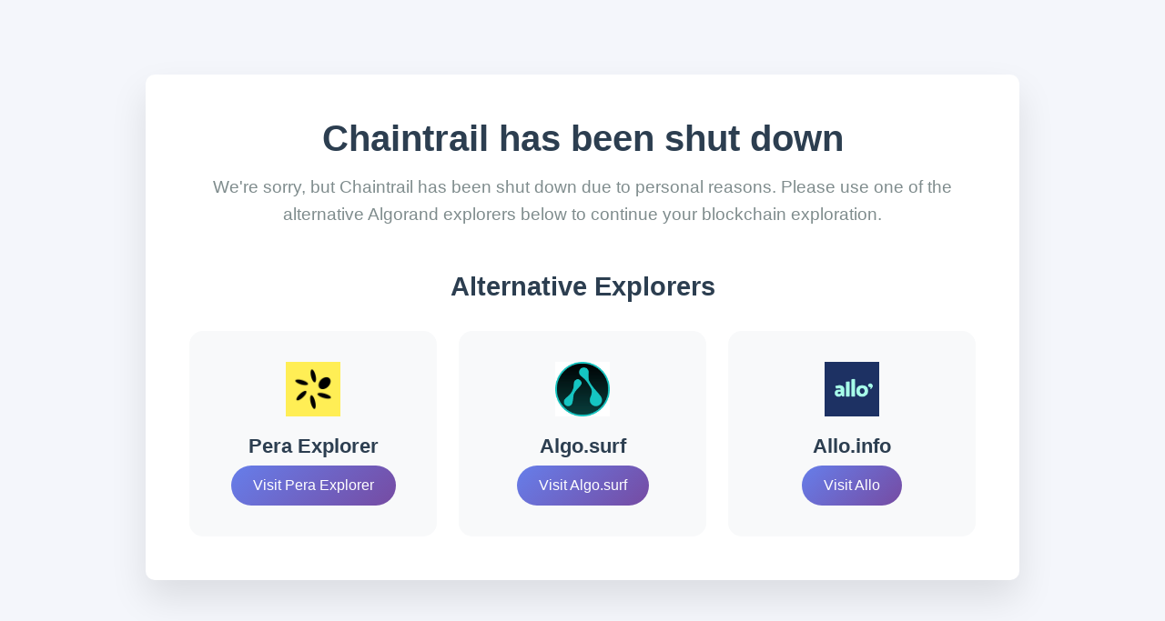

--- FILE ---
content_type: text/html;charset=UTF-8
request_url: https://chaintrail.io/blocks/34862724
body_size: 37272
content:
<!DOCTYPE html>
<html lang="en">
<head>
    <meta charset="UTF-8">
    <meta name="viewport" content="width=device-width, initial-scale=1.0">
    <title>Chaintrail - Offline</title>
    <style>
        * {
            margin: 0;
            padding: 0;
            box-sizing: border-box;
        }

        body {
            font-family: -apple-system, BlinkMacSystemFont, 'Segoe UI', Roboto, Oxygen, Ubuntu, Cantarell, sans-serif;
            background: #f4f6fb;
            min-height: 100vh;
            display: flex;
            align-items: center;
            justify-content: center;
            color: #2c3e50;
        }

        .container {
            background: white;
            border-radius: 10px;
            padding: 3rem;
            box-shadow: 0 20px 40px rgba(0, 0, 0, 0.1);
            text-align: center;
            max-width: 960px;
            margin: 2rem;
        }

        .offline-icon {
            font-size: 4rem;
            margin-bottom: 1rem;
            color: #e74c3c;
        }

        h1 {
            color: #2c3e50;
            margin-bottom: 1rem;
            font-size: 2.5rem;
            font-weight: 700;
        }

        .subtitle {
            color: #7f8c8d;
            font-size: 1.2rem;
            margin-bottom: 2rem;
            line-height: 1.6;
        }

        .alternatives {
            margin-top: 3rem;
        }

        .alternatives h2 {
            color: #2c3e50;
            margin-bottom: 2rem;
            font-size: 1.8rem;
        }

        .explorer-grid {
            display: grid;
            grid-template-columns: repeat(auto-fit, minmax(250px, 1fr));
            gap: 1.5rem;
            margin-top: 2rem;
        }

        .explorer-card {
            background: #f8f9fa;
            border-radius: 15px;
            padding: 2rem;
            transition: all 0.3s ease;
            border: 2px solid transparent;
            text-decoration: none;
        }

        .explorer-card:hover {
            transform: translateY(-5px);
            box-shadow: 0 10px 25px rgba(0, 0, 0, 0.1);
            border-color: #667eea;
        }

        .explorer-name {
            font-size: 1.4rem;
            font-weight: 600;
            color: #2c3e50;
            margin-bottom: 0.5rem;
            text-decoration: none;
        }

        .explorer-description {
            color: #7f8c8d;
            margin-bottom: 1.5rem;
            line-height: 1.5;
        }

        .explorer-link {
            display: inline-block;
            background: linear-gradient(135deg, #667eea 0%, #764ba2 100%);
            color: white;
            text-decoration: none;
            padding: 0.8rem 1.5rem;
            border-radius: 25px;
            font-weight: 500;
            transition: all 0.3s ease;
        }

        .explorer-link:hover {
            transform: translateY(-2px);
            box-shadow: 0 5px 15px rgba(102, 126, 234, 0.4);
        }

        @media (max-width: 768px) {
            .container {
                padding: 2rem;
                margin: 1rem;
            }
            
            h1 {
                font-size: 2rem;
            }
            
            .explorer-grid {
                grid-template-columns: 1fr;
            }
        }
    </style>
</head>
<body>
    <div class="container">
        <h1>Chaintrail has been shut down</h1>
        <p class="subtitle">
            We're sorry, but Chaintrail has been shut down due to personal reasons. 
            Please use one of the alternative Algorand explorers below to continue your blockchain exploration.
        </p>
        
        <div class="alternatives">
            <h2>Alternative Explorers</h2>
            <div class="explorer-grid">
                <a class="explorer-card" href="https://explorer.perawallet.app" target="_blank" rel="noopener noreferrer">
                    <img src="[data-uri]
R0IArs4c6QAAAARnQU1BAACxjwv8
YQUAACchSURBVHgB7d1BjJ7VuR/w45awgDQepxdUgQxj6YIqsOsPqURVbMWDqly1tgLjBZWgIBupC0e5
EmZl5C5sb5ywslmQyw5bovEiC4YgW+qNKsapHbW5lZiRTRbJwoNdoyuoYBxdkEoWvt/zzv3IBI/NeGa+
7z3nPb+fZI0TwuVij7/zP895znPWXf/k6esJAKjKP0sAQHUEAACokAAAABUSAACgQgIAAFRIAACACgkA
AFAhAQAAKiQAAECFBAAAqJAAAAAVEgAAoEICAABUSAAAgAoJAABQIQEAACokAABAhQQAAKiQAAAAFRIA
AKBCAgAAVEgAAIAKCQAAUCEBAAAqJAAAQIUEAACokAAAABUSAACgQgIAAFRIAACACgkAAFAhAQAAKiQA
AECFBAAAqJAAAAAVEgAAoEICAABUSAAAgAoJAABQIQEAACokAABAhQQAAKiQAAAAFRIAAKBCAgAAVEgA
AIAKCQAAUCEBAAAqJAAAQIUEAACokAAAABUSAACgQgIAAFRIAACACgkAAFAhAQAAKiQAAECFBAAAqJAA
AAAVEgAAoEICAABUSAAAgAoJAABQIQEAACokAABAhQQAAKiQAAAAFRIAAKBCAgAAVEgAAIAK3ZGATpi7
/FmauXCt+fnY+m+kie33JICbEQCgcNPnPk5HXnk/TZ//+Ia/NrnzvvTivoeFAeAG665/8vT1BBTppYMz
6fjrv//a/10EgWNHe2n8gbsTQNADAIV64Ud/t6zFP0yd+TA9tuOX6dXXf5cAggAABYqS/4lTc7fzt6T5
a39M+w/ONn8vgCMAKMzMhflmN78ae58ZT2+89ngC6qUCAIXZ/fz5tFpRPYgjBKBeAgAUJBbuucufp7Ug
BEDdBAAoyMmfzaW1FCFATwDUSQCAQsSgn6Xu+q/W4Vd+m06emktAXQQAKMSry7zytxL7D840AQOohwAA
hZg6czUNS1wR3P3cr5uvQB0EAChA7M7XqvnvZmYuzusHgIoIAFCAYZz9LyUmC47qnwW0SwCAApw9N7pF
Oa4GOgqA7hMAoABRnh+VOG7wZgB0n1HAUIB13/55GrVLMzu9HggdpgIAmYvZ/20wJRC6TQCAzH1wZbjd
/zcTzYAaAqG7BADI3MyFT1NbVAGguwQAyNyw7//f+p+tIRC6SgCAzLU9ojfeCnAtELpHAABuKRZ/VQDo
HgEAMjd3pf1HemJCoCoAdIsAAJnLYeFVBYDuEQAgc7nsvI8P8TliYPQEAGBZIoicPDWXgG4QACBjbd8A
+KoTP5tLQDcIAMCymQ4I3SEAALflyE/eT0D5BADgtkQFILejCeD2CQDAbdMMCOUTAIDbZjAQlE8AgIyN
rb8z5SgW/7OaAaFoAgBkbGz9N1Kujv+NyYBQMgEAWJFoBnQMAOUSACBzOVcBvA8A5RIAIHM5B4ATpz5I
QJkEAGDFYh6AyYBQJgEAMje+8e6Us7dPX01AeQQAyNz4A3kHgBOn5hJQHgEAWJW4CeAYAMojAEDmxh+4
K+XOMQCURwCAzD2Y+RFAcAwA5REAIHMbMh0HvJhjACiPAACZ27p5fSrB2XMfJaAcAgBkLtcHgb5q+pwK
AJREAIDMxSTAnKcBDngbAMoiAEABcp8FMHDy1KUElEEAgAL0No+lEsxcuJaAMggAUIASZgGEqTPmAUAp
BAAoQAmzAILrgFAOAQAKUMoRQJi98GkC8icAQAFKaQIMU6c/TED+BAAoQFwDLKUPYObifALyJwBAISa2
3ZtKoA8AyiAAQCF6W8oYCRz0AUD+BAAoxPgD30ylMBYY8icAQCFKeRQoOAKA/AkAUIi4CVBKI2D0Acxd
/iwB+RIAoCC9zRtSKc6qAkDWBAAoyMT2v0ilmLngOiDkTACAgmzdUk4FQACAvAkAUJCSRgIbCAR5EwCg
IDERsLeljBCgERDyJgBAYSa23ZNKoREQ8iUAQGEmtpcxEjjoA4B8CQBQmB0FVQAcAUC+BAAoTEl9ADMX
ryUgTwIAFKiUPgAVAMiXAAAFemrX/akUQgDkSQCAAsU8gDgKKMGsYwDI0h0JKE7TB9APASW8ujd3+R8S
oxVVl7nLnzdfr/3hj2n+2hdL/u/G1t+ZHtx4d/P9FA9NxYNT1EMAgEJN7rqvkADweWI4YtjS9LmPm3kL
EbTi2uXcldX9ekd/SW/Lhv6P9c2NE6Ggu9Zd/+Tp6wkoTuzuNvXOpNxN7rwvvfXmtsTqxYI/dfpqc6wy
dfr/rnqxX46oNMXsiT3PPFjM7ROWRwCAgm3qnc5+hx07yEszOxMrE4v+yVNzzcLfdsUnfi8PH3hEZaAj
BAAo2JFX3k+HX/ltylmcL396aTKxfDkt+kuJxT+OCg71w4AgUC4BAAoWi8MTP5hOuYsAUMqthTbFGf7J
Ux+kE6cuNSEgd7H47+0fDRw68GiiPAIAFG7DpqnsF4s4ArBTvLlo5ItqTglNnUuJ39s3Xnu8qIeqMAcA
irf3mfGUOzcBlhYLf1RwnnhyutjFP0RDavx7RIihHAIAFK6EqYAfXDENcLGuLPxfFf0oj33vl6Y/FkIA
gMJF2dX5ehlm+2f8XVz4F5u52P93fPKsEFAAAQA6YP++h1LOal8MokfjpYMzqbfjl51d+BdrjgT6ISDC
APkSAKADdmy/N+WshI72YZk682Ezr+H4679PNRn0BQgB+RIAoAPiGCDnDuwaA8BgAdz93PlqA1D8e+9+
7teOAzIlAEBHTGx3BSsXr77+u/RYJeX+rzM4Dqi5CpQrAQA64sV9D6dc3ew1uq6JRe6FH/1d2n9w1oK3
SISAqISQFwEAOiJuAuR6DFDDYhgd/o/t+Nt04tRc4kZRDYnKCPkQAKBDDr1sJGsbYmGLDn8Dj24t5gTo
B8iHAAAdYibA6MX1vij58/UGRyTkQQCAjsl9JkBXxE42Gv1qu963WnEUoDkyDwIAdEw0A6oCDNdCZ/t0
83oft08VIA8CAHRMLP4lPBBUqoVmP+f9qxEB6uSpuUS7BADooD0CwFDEojXR3/m74rd6J342l2jXHYns
xYdNJObYccR96sHLal+3Axlbf2f/xx3N1/Xf+saX77GPP3CXt9k7rrdlrGkIdNa6dmLx36t0vWYGvQA5
T7DsOgEgM7HYx1OhZ/t/MOYu/0Nzxjh3ZTilxigV9zaPLXztLxgPbry7CQbxc2fI5YsrgdM/mE45KD1w
WvyH4+3TVwWAFq27/snT1xOtikU/PmCm+n8YctmxDcJBb8uGpmKwtf9zo2bLE7Poc/ieip6EN157PJXI
4j888TlzaWaXDUdLVABaFDv9GCASr4XlpqlELHFdZyEULISBrf/0c/KVSxUgQmSJLP7DFZ8z8VqgKkA7
BIAWxDf9kVfeL/L+cPxhjR+DcaeDSsHkrvtVCTI0eCWw7SpAiTu8COgW/+FzDNAeRwAjNrg/3NUrRIN5
9BPb7007+l9VCNoXi/8TLVcBpt7clp7aeV8qRVz10+0/GtEfcmlmZ2L0BIAR6vriv5T4wx2B4Kmd9zfV
AWd97Wi7F+DdX0wUUx2q8c9p2yIAuJk0euYAjFCNHyrxYRrHBbufP582bJpqFqI4V/UgyGi1/UhQKT0A
seO3+I/eWddVWyEAjEgsgj5UFsrRca66qXdGGBihqMK0OR2wlN3dCz/6jT+nLTBSuR2aAEfkVQ+G3GDx
LYNmgXp2vOkbUAocjmNHe2nqzNWRn2tHk2gJojE3xxs5NbAJaIcKwAg0V10k3FtaXBnY/dx5c8KHIPov
2ngpsITyf1To4q162jFz8Vpi9ASAEYjxvSxf7MIGYSBeDbM7WDuHDjw68h157jdB4vvrpYMzifb4jGyH
AEC2Bg2Ei/sFWL1jP+6lUdqx7d6Usydc92td/Pr7PRg9AWAE4kzb9bfVWXxEoCqwOtFvsX/fw2lUcq4A
xLm/pr88qAKMngAwIhOZ74JKsbgqEEFAb8XKHDrwSBrfOPyz+QgbuYbfGPbj3J+aCQAj8uIPR9981XUR
BB7b8cvmeGDqtO7t2xGL8lv/bdvQF+fJXXlO/4ty8+Tz5xP5UIkZPQFgRGInNIodV43ieCAGDUVVQJ/A
8kUzYDQFDlNMgMxRPMJlwaF2AsAIvfHT7ySGJ44HBn0CgsDyxLXAPUMaEBQBI8eZDvF9ovQPAsBIDV5m
Y7gWB4G3DXb5WseP9oZyNXB/psde0fUPCAAj99ab2xwFjEgEgcnnzjeDhdwauLmmH+DN767p9+X4xruH
VllYDSO581XKexFdIgCM2KD5itGJwUKuD95alOrffWdizULA4ZcfSbmJ3/u49gcsEABaEOXWN157PDFa
sft74smz+gNuYq1CQK67/4WHp+z+c+UNkNFbd/2Tp68nWhGNSHYk7WgWu1/s8KGzhNgpx9XKuSsrWyxz
fNs9/p2iCkSeojL66aXJxGipALTo8IFHhn4Ni6UNFgQB7EaxeF+a3bWiaYFR2coxVB3R9Z+1Ul6M7BoB
oGURAhwHtCeqMBEE9Abc6NjRrQsL+jKOBMa+9Y2mwXVvhqX/wfRI8mVUejsEgAzEh+Z7v/q+2wEtUQ24
ufjejGpABIGlrrDGwh+VgvjfTO7Mc+qf3X/+cn8xsqv0AGRktWevrF4seM2cfL0BS4oRuoP3F2LXVsJT
v87+8zfVrx49lWmA7DIVgIzEovPer/4qyzJqLQY3BRwJLC0W/Ynt9zQ/Sti1TRkEVYQHVT9bIQBkJj5g
o9x67GjPuVhLYvGPR4YsHuWLmf/krYRKUlcJAJmKGe3vndUX0JYodccEQQtIuUz9K4MbAO0RADI2uI7l
qmB79h+c1RxYqJM/m0vkL9cno2sgABQgrgrGcBUPCbXDwKbyxDFOPBNN/rZu3pBohwBQiMGY1uXey2Zt
RQgwQrgcb5+5msjfoKmUdggAhYkbAhEEHAuM3v6DM2nm4nwifydOfZDIn6pmuwSAAkU1YHAs4Mrg6Cw0
Bv66+Uq+ovw/mFVA3iZ33Z9ojwBQsAgCcSSgP2B0YnF54Ue/SeRL+b8cT+0UANokAHTAoD/g3V9MCAIj
EPMBNJjla+q0+Q0liNHRZp20SwDokGimEQRG48hP3ArIURzPCGdlUP5vnwDQQYMgEIOE9AgMRywyFpr8
nPV7UoTxjXenPT6bWicAdFiM1xz0CAgCa+/t086aczN97qNE/lz9y4MAUIHFzYLmCKwdbwXkR/d/GeLF
TdrnOeBKRaPUyVOXLGKr1P/zk8jHum//PJG36E+KI0rapwJQqZi//dab25qqwPGjPVUBimf3X4a9z44n
8iAAVC6OB17c91Dz6FDcHohegbFvuZqzHK4w5eWDK17+y53mv7wIAHwpGnOiR+DTucnma9zT5eYmDTHJ
igbA/B1+2dl/Tu5IsISoBMSPuFc9deZq0/GuX+DP2cnkZe6yCkDO7P7zIwBwS1HmHoSBEM2DMWo1dltz
FZdc49fDVaa8zF35LJEvu//8uAXAik2f+7gfBj5swkBNr+T1No81Xcx6APKyYdOUh5oyFbv/S7M7E3lR
AWDFYgc82AUvvMB2rfPVgbjCFLcnLP75sfjny+4/TyoADEUEghiVe7ZfJYjrWaVXCOJmxKGXH0379z2U
yE8s/lEBID9xXBZNxeRHAGAk4gM6gsDZ8x81Rwfx8/k/5L9ji4X/xR8+3Cz8dv35isC5qXcmkZ+YNRLX
jcmPAEBr4kM7OrcjFEQgiJ/nUCmIRX/vs5vSUzvv0+hXCAEgT4cOPJoOG/ubLQGA7DTVgX7FYPbiQiiY
u/wPX1YQ1rpqEIt9PJrU27Ihbd28vlnw7VbKIwDkR+Nf/jQBkp1YkMPNdt/xYR+B4E8/vkjX/rDw9VYe
3LiwsMcCP/7AXf2S/p3K+jAkzv3zJwBQHDt0yNuL+x52fFYAo4ABWDNR+nfuXwYBACieqlA+3n1nh6O1
QggAQCdYdNoXXf/CWDkEAKATBIB2xeuhSv9lEQCATuht3pBoR5z7HzvaS5RFAAA6Ia52MnoxSyPO/ZX+
yyMAAJ2w9Z/mRzBa8UaGxb9MAgDQCfFSI6MVTX8eyCqXAAB0QuxCNQKOTgz70fRXNgEA6IyJbfcmhi86
/o8f3ZoomwAAdMbE9r9IDFdv81h647XvJMonAACdseeZTYnhicX/3XcmHLV0hAAAdEYsTJoBh8Pi3z0C
ANApk7vuS6wti383CQBAp8QxgIVq7Vj8u0sAADolFip309fGnmfGLf4dJgAAnRN31C1aqxO/hidee9yv
Y4cJAEDnqAKsTkz4c8+/+9Zd/+Tp6wmgY+av/TFt6p1uvrI88bDPGz/9TjPoh+5TAQA6KaoAnqhdvnjS
971ffd/iXxEBAOisvc+MmwuwDLHox+LvVb+6CABAp7315rb+7vauxI2i5B9Vkvg10uxXHwEA6LRY2OJc
mz8X9/un35nQLFkxAQDovDgG0A/wJ3HFL+73b90ylqjXHQmgArHTjRsBR155P9Uqdv0RhCa264tAAAAq
cvjAI83X2kJAnPW/+MOHv/z3hyAAAFWpLQTETYhD/X9nHf58lQAAVCdCQDQHvnRwJnVV9D3ERD/lfm7G
JECgWjMX59Pu/3w+zV35PHWFhZ/lcgsAqNbgqdsok5cuFv53fzHR/PtY/FkOFQCAvhOn5tKRn7xfVDUg
mvsmd93fPNtr0ed2CQAAi5QQBKJy8VR/4Y+rjSb4sVICAMAScgsCsdvf++ym9NTO++z2WRMCAMAtTJ/7
OJ08NZemTl9N838Y7dPCg51+nO9b9FlrAgDAMkUYePvMh/2vHzU3CNZS7PDjrv7E9nvT1s3rm7N95X2G
SQAAWIEYKzxzYT7N9oPA3OXP+z//tPnv5y5/1vy1r1YLYoGPBX1s/Z39hf6u5mtvy1ha3//vY3dvUA+j
JgAAQIXMAQCACgkAAFAhAQAAKiQAAECFBAAAqJAAAAAVEgAAoEICAABUSAAAgAoJAABQIQEAACokAABA
hQQAAKiQAAAAFbojQYfEW+wzF66l+WtffPnfDd5fj7fXAVggAFCs+Wt/7C/28+ntMx/2v36aZi7ON//d
zYw/cHea2HZPOnTgkebnADVbd/2Tp68nKEQs8FOnr6aTp+a+dsG/lcP9EHDowKMJoFYqABRh+tzHzU7/
xKlLK170Fzv8ym+br0IAUCsVALIWC/+RV95P0+c/TsPw7jsTzbEAQG3cAiBLJ07NpU290+mJJ6eHtviH
Iz95PwHUyBEAWYmFP3b8c5c/T6MQ4SJuDmgKBGojAJCFKPW/8Ne/GdnCv9jZfggQAIDaOAKgVbHwP/GD
6abU38biH+IqIUBtVABoRXTyR6n/+Ou/T21bi1sFAKURABi5V1//XXMNz8IL0B4BgJGJZrsXfvR3Q+3q
X4mx9d9IALURABiJQbk/x11/vBMAUBsBgKGKXf/u53+ddaPd1s0bEkBt3AJgaOKs/7Edv8y+y14FAKiR
CgBrLtez/qWMb7zbDACgSgIAayru9e9+/nwxHf4T270DANTJEQBr5qWDM81An5Ku903uuj8B1EgFgFUr
qeS/WFz/e2rnfQmgRgIAq9LmDP/Vmtxp91+DqEjNX/ui+R6NsBo+uPLZLf+eBzcu9IUM+kMiLMbPzYyg
SwQAViy6/PcfnE2l2vPMeKI7YqGPGyezF+ebr/Fjrr/Qr/WR1PjGu74MA+MPfLO5RbJ181jzn3tbxhKU
Yt31T56+nuA2xAdqnPfH072liu7/S7M7E2WL78WTp+bS1Omraaa/8OfQf9Lrh4EIBREGYsbE4OeQGwGA
21LCYJ/lOPHa4yoABYujp2bhP3O1nBsn2+7pB4EN/R/rm4qBUEDbBACWbba/6E8+f77I8/7F7P7LldMr
kqvVHBk0QWBD04wagUCPAaMkALAsU2c+TC/86DedeMHv2NGtaf++hxNliepTXDMtPYDeSgSCie33ph39
akHMqBAIGCYBgK9VerPfYrH7f/edHab/FaaGxX8pg2ODqBAYWsVaEwC4pSi3Hn7lt6krjh3t9Xf/DyXK
sql3urrF/6uiGhCBIIZXRYVAiGW1BABuKjr9u3DWOuDsv0xx2yQGTfHnBmEgqgPCACshAHCDLlzzW4rO
/zI98YPp4qZMjtqgd2DPMw+6XcCyCQD8mVj846y19Gt+X2X3X64Nm6Y60Xw6KlENiGMulQG+jgDAl7q6
+IdLMzt9GBZq3bd/nliZOCbY++y4ngGWZBQwjS53We/tl/19+JUrmt9UAFYmjk4GxyeT/YrAnmc2pcld
HsBigeeA6fTiH6X/QwceSZQrzrdZvZjlsfv582lT70zTVDl4GIl6CQCV6/r96sMvP2L3Xzg71rUVf+aj
wTeCwO7nzqep0x8m6qQHoGJdX/yj9P/Ga48nyhbl/5gD4BhgeCIkH+5XyvQK1EUFoFJdX/yV/rsjegAM
bxqu+DzY2z8WeOLJs44HKqICUKHYST224287PVnNnf9uab5nv9f/nr1S9zTAUYoKWoRoFYHuUgGozOCq
X5cX//jgsvh3S1QB3vjpdxKjM+gTUBHoLgGgMvGiXxfv+Q8o/XdX3GmPtxwYLUGguwSAisQf4LgK1GVT
b35XybLDohfAU87tEAS6RwCoRLzq17XZ/l916MCjaas56J137OhWRzwtEgS6QxNgBbr2pO9SYsrZW29u
S9QjutZPnppLtGfh3YG/TC+qyhRJAOi4+IDc2/GnVOPc/913dlRV+p8+93GavTif5q990fznrZs3pInt
9zTNcjV56eBsOv767xLtij97x4/2mgeIKIcA0GGzF+bTxJPTnR6gMvatb6T3fvX9ahb/WPijonOz53Fr
vLoV1a34NaF9rg6W5Z8fPvDo4UTnxNncf/xP/zP9/Uf/P3XZjw/9m/Qf/v2/SjV4tb/Tfea//O9b3oWf
6VcFXn3992ld/+fxPnwNFiofd6b//j/+PtGu+P57+8yHaUO/EtXTj5M9FYAOqmHQT4imv8OVXPmLxX9/
v9x9O+IRnbcquhXRTLf8wbRhQZlQDcifWwAdFOXQri/+0fRXy+IfC9tKmjhjNxajXWvp1I6F5t13JpqF
h/bFbYH4/tOomS8BoGNi8T/eLwF3WTT9vfFaPVPhXjo4s+I+joU3H+oKAfEAVAwMqq0hMkeDNwbie5j8
OALokGgQizG/XVZbx3/sol5Yg1scze74F3XdlIjFJ37tbtYwyWjV+D2YOxWAjmg+7P76N6nLouO/tut+
J382l9ZCbZWAMDgSiIrA+Ma7Eu0afA/G0RR5EAA6Yvfzv+78uf90/8O8th3sWu5e4//e7ud+3elroUuJ
ngC9AXmI78HHvvfLpqmV9gkAHRDn/l1+4CfELq62Mb9HhjC9MXZfNd6ZH/QGxLRI1YD2xY0WsxvaZw5A
4eLc/4W/7vakv7juF4/A1Oal/zozlN36//o/nzT3tP/dv/2XqTb/+qF/kfb/8OEmEMSgrPk/1FUNyUlU
t2qaV5EjFYCC1XDuX9Nd/8WiojPMI524VljzQy6DY4H4/qI9pji2SwAo2JHmQ7y75/61Lv7h7PmP0jBF
ZSH6AWoWVYD4/ro0s1N/QIsiBJgV0A4BoFBxPazLz/vWvPiH6XP/Lw1brf0AXzXoDxAE2rP/4IynhVsg
ABQo/qB0+YO79sU/zFz8NI1CDI3ywbtAEGiPilQ7BIACdbn0b/Ff+DAc1e9v/LNe6Phz0bdrcRCId+7d
GhgNFanREwAK0+XSv8V/waivdEY3tjPYGy28cb81vfervzJMaESiIlXbnIo2CQCF6WpCtvj/yeyIyv+L
7T8444P3JuJNgTgSuDS7qwkCE9vuSQxHfA8aEjQ6AkBBuvrKn8X/z7Xxe+yDd3kG1wcHfQKqAmvvxKkP
EqMhABRipU/C5s7if6O2Qp7y6/J92SegKrDm4rNOY+poCACFONLBxT+ebLX432j+2hepDbH4e7b19i2u
CuzXNLgmZi9eSwyfAFCAaArrWuNf7JpqHO+7HHNX2tv9xPeZ3dfKRFXg2NGtTVXg3V9MOCIge3ckstel
XVk86Ruv+tX2sM/taLvPI6pNEdBYuYnt9zQ/wtTpD9PbZ672v1719sAyre9/TjB8665/8vT1RLbisZ8n
npxOXTC+Md5n31HVk763K8rwGzZNpbZFOdvv09obhIHpcx/1Kz3dfr57peJz4tLszsTwOQLIXFeu/fU2
j1n8l6Gt8/+v6mLPSQ4md933ZfOgY4Kl7Xl2PDEaKgAZ68ruf0//Q+740V5zn5pbi/P3Tb0zKQeqAKMT
fT5nz3/cHBPEYKZaxe7/vV9932fFiKgAZKwL09nimt+J/o7HH+jlyWnOw6uv/z4xGr0tY+nFfQ81twn6
m7KmOhA3CqJyVovBEaHPitFRAchUTjvBlYhmv2M/7nlU5TblVPWJD+JLM7t8ILcs+kLi+yIqBDMXPu1k
hSDmKDTjllWcRsotgEyVfAYbSX7qze/q9C/cYDpgVHFoTwSw6B2IHyF+X+LIYPbifNNMGD8vtaEwPisO
v/xIc0zI6KkAZGpT73SRY38jyb/15ja7xhXKre9DFaAMUTGcuXCteUeiCQT9z454XS9X8TkRLy0OQg3t
UAHIUCwCJS7+8Qc6Xk+jO2K3GaXnp3b6oM5ZlM7jx+IFdVApiK+Lg0GEhVHPI4ibDhPb7216HWK3L1Dm
QQDIUGnNf3HeH7v+weATuuX43/xOAChQLLKDP5Nf3WkvDgcfXPmsuX46CAehCQn9v7bcoBCfAfHPG1t/
Zz+I3NX/8c3m64P9En/8/2DBz5MAkKHp8x+lUmje6b5oOosfHrzpjsXhYLmWGhHtz33ZBIDMDMp0JYjH
fMzzr8Pbp68KAJWz2HePOQCZyblxZ6C5r9vcU7b4r7Uom+YoHgnyVDB0iwCQmdkLeQeAaPSLSV3O++sS
i//JU5cS0B0CQGZmMg0Ag11/dPlr6KlTPGQDdIcAkJkcnwu16x+dnM9ZoxHQMQB0hwCQmVxegwvR9DVz
9vt2/XwpJgMC3SAAcINmjv/RXvMwiXG+o5drI2A4ceqDBHSDAJCZGKTRppj7Hm+V6/BnKXEXvObnaqFL
BIDMtPX85+TO+5r33w8feES5v2XRcJmzmAkAlE8AyMyOETfaxTl/dPfHKF+DPvKQ++9DzAQAyicAZGZy
5/0j2YEPFv4459fdn5fcKzDN+/SOAaB4AkBm4sN/WO+vR3Pf/n0PN6V+C3++cm4CHHAMAOUTADIUDXjx
ZOZaid3+8aO9prnv2NGtSv2ZW99yI+hyTJ0xFAhK5zGgTJ147fG0ob8QHF/hvet4f3vPs5uaxd9Ovyy5
NwGGwW0ADwRBuQSAjMVu/cV9f5mOvPLbNNUvud5qSmAs+BPb7029LWPN2+12+eUq4QggnD33kQAABVt3
/ZOnryeKEO8ERAPW4F3uWORjsYjZAa7udcu6b/885a5pJH1nIgFlUgEoSO/LqXx2XV0XwW7u8ucpZ4O3
AYRPKJMmQMhQb/OGVIK3z7gNAKUSACBDpfQBTJ8zDwBKJQBAhkoJAFMqAFAsAQAyNP7AN1MJTAWEcgkA
kKGtm9enUsxe+DQB5REAIENxxbOU7vqp06YCQokEAMhUKcOcZi4uzKcAyiIAQKZ6m8dSCWLxjxAAlEUA
gEz1tpTTBxBjgYGyCACQqR3b7k2lMA8AyiMAQKZKetDJEQCURwCATMUtgFIGAjV9ABeEACiJAAAZmyjo
GODseX0AUBIBADJWUiPgzIVrCSiHAAAZK6oR0EhgKIoAABnrbRkrZiLg3OXPDASCgggAkLlSBgIFtwGg
HAIAZC6qAKXwMBCUQwCAzD216/5UCo2AUA4BADJX0hGARkAohwAAmYsmwFKOATQCQjkEACjAxLZ7Uiki
BAD5EwCgACX1Acy6CQBFEACgAEVdBfQmABRBAIACRB9AKccAjgCgDAIAFGJiexkBYOaiq4BQAgEACrFj
exnvAqgAQBkEAChEHAGU9C4AkDcBAAoyubOM2wCzjgEgewIAFGRHIX0A89e+SEDeBAAoSFQASjgGcBUQ
8icAQEGascAFzAQwDhjyJwBAYSZ33ZdypwIA+RMAoDB7ntmUcjf/BxUAyJ0AAIUpYSqga4CQPwEAClTC
MYA+AMibAAAFKuIYwFVAyJoAAAUq4xjg8wTkSwCAQuV+DHBNIyBkTQCAQsUxQM5DgRwBQN4EACjUwjFA
vi8ECgCQNwEACvbiDx9KuXILAPImAEDBSnoiGMiLAACF278vzyqAWwCQNwEACvfivocTwO0SAKBwJcwE
APIjAEAHHHr50QRwOwQA6ICoAIxvvCsBLJcAAB2x99nxBLBcAgB0RDQDuhIILJcAAB0Ri3+uVwKB/AgA
0CGuBALLJQBAh0QVYO8z4ykH4w9oSoScCQDQMYcOPJIAvo4AAB0z/sDdWVQBNCRC3gQA6KAcqgBj6+9M
QL4EAOigHKoAD268OwH5EgCgo6IK0GYZ3hEA5E0AgI6KKkCbcwHinw/kSwCADmtrOmD8M1UAIG8CAHRY
LMKHDoz+pcDe5rEE5E0AgI6LY4BRL8h2/5A/AQAqcOzHvTRKE9vvSUDeBACowMS2e/qVgNG9E7B184YE
5G3d9U+evp6Azpu/9sf02Pf+Ns1d+TwNW/9zJQF5UwGASsS5/Bs//U4atqg2APkTAKAiozgKcP4PZRAA
oDIxIXCYtwKe2nl/AvInAEBl4ijgrTe/O5SreuMb7069LWYAQAkEAKhQjOl9681taa0dfrn9VwiB5REA
oFLRD3Ds6NrOB9ihARCKIQBAxWJK4FqNCo7nhz0ABOUQAKByhw88suoQEGf/0VwIlEMAAFYdAuLs3+4f
yiIAAI0IAe++M9Hfzd91W39fBIc9/fI/UBYBAPhSNAZGCNi7zAU9Fv/DSv9QJG8BAEuau/xZOvLKb9OJ
U3M3/LUICrH4m/oH5RIAgK81fe7j5jGhEIv+MIYIAaMlAABAhfQAAECFBAAAqJAAAAAVEgAAoEICAABU
SAAAgAoJAABQIQEAACokAABAhQQAAKiQAAAAFRIAAKBCAgAAVEgAAIAKCQAAUCEBAAAqJAAAQIUEAACo
kAAAABUSAACgQgIAAFRIAACACgkAAFAhAQAAKiQAAECFBAAAqJAAAAAVEgAAoEICAABUSAAAgAoJAABQ
IQEAACokAABAhQQAAKiQAAAAFRIAAKBCAgAAVEgAAIAKCQAAUCEBAAAqJAAAQIUEAACokAAAABUSAACg
QgIAAFRIAACACgkAAFAhAQAAKiQAAECFBAAAqJAAAAAVEgAAoEICAABUSAAAgAoJAABQIQEAACokAABA
hQQAAKiQAAAAFRIAAKBCAgAAVEgAAIAKCQAAUCEBAAAqJAAAQIUEAACokAAAABUSAACgQgIAAFRIAACA
Cv0jPsQBgDi8xe4AAAAASUVORK5CYII=" alt="Pera Explorer" style="width: 60px; height: 60px; object-fit: contain; margin-bottom: 1rem;">
                    <div class="explorer-name">Pera Explorer</div>
                    <div class="explorer-link">
                        Visit Pera Explorer
                    </div>
                </a>
                
                <a class="explorer-card" href="https://allo.info" target="_blank" rel="noopener noreferrer">
                    <img src="[data-uri]
TAAAAAAAAAAAAAAAAAAAAAAAAAAAAAAAAAAA9tYAAQAAAADTLWxjbXMAAAAAAAAAAAAAAAAAAAAAAAAAAAAAAAAAAAAAAAAAAAAAAAAAAAAA
AAAAAAAAAAtkZXNjAAABCAAAADhjcHJ0AAABQAAAAE53dHB0AAABkAAAABRjaGFkAAABpAAAACxyWFlaAAAB0AAAABRiWFlaAAAB5AAAABRn
WFlaAAAB+AAAABRyVFJDAAACDAAAACBnVFJDAAACLAAAACBiVFJDAAACTAAAACBjaHJtAAACbAAAACRtbHVjAAAAAAAAAAEAAAAMZW5VUwAA
ABwAAAAcAHMAUgBHAEIAIABiAHUAaQBsAHQALQBpAG4AAG1sdWMAAAAAAAAAAQAAAAxlblVTAAAAMgAAABwATgBvACAAYwBvAHAAeQByAGkA
ZwBoAHQALAAgAHUAcwBlACAAZgByAGUAZQBsAHkAAAAAWFlaIAAAAAAAAPbWAAEAAAAA0y1zZjMyAAAAAAABDEoAAAXj///zKgAAB5sAAP2H
///7ov///aMAAAPYAADAlFhZWiAAAAAAAABvlAAAOO4AAAOQWFlaIAAAAAAAACSdAAAPgwAAtr5YWVogAAAAAAAAYqUAALeQAAAY3nBhcmEA
AAAAAAMAAAACZmYAAPKnAAANWQAAE9AAAApbcGFyYQAAAAAAAwAAAAJmZgAA8qcAAA1ZAAAT0AAACltwYXJhAAAAAAADAAAAAmZmAADypwAA
DVkAABPQAAAKW2Nocm0AAAAAAAMAAAAAo9cAAFR7AABMzQAAmZoAACZmAAAPXP/bAEMABQMEBAQDBQQEBAUFBQYHDAgHBwcHDwsLCQwRDxIS
EQ8RERMWHBcTFBoVEREYIRgaHR0fHx8TFyIkIh4kHB4fHv/bAEMBBQUFBwYHDggIDh4UERQeHh4eHh4eHh4eHh4eHh4eHh4eHh4eHh4eHh4e
Hh4eHh4eHh4eHh4eHh4eHh4eHh4eHv/CABEIAZABkAMBIgACEQEDEQH/xAAcAAEAAwADAQEAAAAAAAAAAAAABQYHAwQIAQL/xAAZAQEAAwEB
AAAAAAAAAAAAAAAAAwQFAQL/2gAMAwEAAhADEAAAAaANaoAAAAAAAAAAAAAAAAAAAAAAAAAAAAAAAAAAAAAAAAAAAAAAAAAAAAAAAAAAAAAA
AAAAAAAAAAAAAAAAAAAAAAAAAAAAAAAAAAAAAAAAAAAAAAAAAAAAAAAAAAAAAAAAAAAAAAAAAAAAAAAAAAAAAAAAAAAAAAAAAAAAAAAAAAAA
AAAAAAAAAAAAAAAAO7znSS/A5HjvQdAAAAAAAAAAAAAAAAAAAPn7c/L9/gvOqZppdKghJuIjjwkaOmDoAAAAAAAAAAAAAAAAAC21K+eItJ5/
qhnQ2F73gdu5oel5ppcECIl4jxHhI0dQHQAAABLc5Eu90QO9AAAAAABw79o8+aQ1HveI8gaxXnaQ5OOWVfKHfI49RFDNjcD3zA7d3Q9LzTS4
YERLxHiPCRo6g5zgXaeiiytrfTczBbapJJ+SSetUs5n5f5yzVY717wN8+39EHQAAAAHd6TnPRf6iZbOyg5wCHxb0DTZ7OSXyh3yxZ1EUM2Nw
PfMDt3dD0vNNLhgREvEeI8JJvQ0+7rPY5KNAI4QERLu9wiK3rC7t/YbL5yl44926v2mQV8t+mhpA6AAAAABZZGl2iOGM4bpzefMtbKhb6tRw
c7zH5yvlHvF7R1EUM6NwPfMDt3dD0vNNLhgREvEeI8J2HH/Q1q5zCnR6OQy9HuXua50ZLN6L/VTtlDOZfqFV9+scmoVd0dgyXheYw9ygAAAA
AO70tO8R2iXKGaU6tyS6qo948Rh58+drxR7xf0dRFDOjcD3zA7d3Q9LzTS4YERLxHiPEvQnnb0RPZ+itUxGAt1R0NQPfrR9Go15o5yBnq158
4uNDTB0AAAAAABsWO6jDBfBSz/PnV23pXL1L2Hj5K9UI4/O14o94v6OoihnRuB75gdu7oel5ppcMCIl4jxHhO54Zdrl7VxRz4HGPQvWmn89z
Gty8kvF2CtUZ1fMImsdIXLwAAAAAAACXiHOeh+bDdBp0LihuKOOe4ctp803ohQfz48ZteKHYrVza1Z+06Engeo5fZt6FpeL6FFFZojowfmPM
xe0dPvvnOw1622KRNV606h+m5ZOrQaNJNMVst3A76AAAAAAAAAA+fRwHQAAAAcB0AAHAAdAAAAAAAAAAAAAAAAAAAAAAAAAAAAAAAAAAAAAA
AAAAAAAAAAAAAAAAAAAAAAAAAAAAAAAAAAAAAAAAAAAAAAAAAAAAAAAAAAAAAAAAAAAAAAAAAAAAAAAAAAAAAAAAAAAAAAAAAAAAAAAAAAAA
AAAAAAAAAAAAAAAAAAAAAAAAAAAAAAAAAAAAAAAAAAAAAAAAAAAAAAAAAAAA/8QAKxAAAQMEAQIEBwEBAAAAAAAABAIDBQABBhA1MzQRFSBA
EhMUFiEwUJAi/9oACAEBAAEFAv8AQa35ukQpVJi5FVFAlip/nYey2srU2lKoj+XZKr0pC06wvq6meJ/k4uIyUbZhm1W/FTTSHYusL6upnif5
OGd3qT42sL6upnif2txp7liBCh7e6wzu9SfG1hfV1M8T+u1vG8LFNBM1e1r2yWLQN7EUIsqmMbLVTeMjWr7ejqcxwFVjMcJbs6hbS9YZ3epP
jawvq6meJ2wy6+4Ljha6bxoS1fbkfTuMj3ouAOZstKkKqK8PM9yLVnwP3gWbUba1k29MnHsHtGjOCE1hnd6k+NrC+rqZ4nULEOH3FHYFa9Mj
HjHNyYDwD6b3teIlmDGtFrs2L7CII+qjvVlQdngawzu9SfG1hfV1M8TUKDc8xtCW0euREbNFIaWw/QcmaJcV3542WHWQx7CHl3I9JORlLp2T
kHKbPNbVj8pc5Gn0WcYvbwvhnd6k+NrC+rqZ4msXG+RG6OJaDGPmDSlJedsqHnXW1+PjbWYjfC/UMF9ebJSw0ey+6t532CEqWoaAPesjGK+2
EVGQiQS9u9XDO71J8bWF9XUzxNreN2UWba1l5F1mbxYm78ZrKW/jh/ZgjOFkxseOC363erhnd6k+NrC+rqZ4kT8l7yLmd4Xfc/w/s8OYtYfU
vONhu/cpdQ05cwrbvVwzu9SfG1hfV1M8S0r4HbX8d5YzduU3h7N0hayVfwQ3s8V4bRll2LrFxnXJLbvVwzu9SfG1hfV1M8TUI/8AURepoC0g
IQy6O7UXHvnvDtIYY1mRH/Ps8Oe+ITUjEhmrYx+PbuhKUI271cM7vUnxtYX1dTPE1ip1mCNvsMvpTFR1rpSlCdEvNjsHkrLL9nEGKBNacQ61
6EutqXp3q4Z3epPjawvq6meJ1BTaXE+ol9oZqblFyDntYyTJAUNkILlkykcqnpeOatKzzpFmlradYyVj5ZGSM/Kv+bwB6AC/PYyvPYypacEU
FWPyCACfPYuvPYupmbEcB3HzBgdhsjEXSJeNVXmcfTs5Gt0ZktFkvlOf7If/xAAnEQABAwMEAQQDAQAAAAAAAAACAAEDBBEyEBIhMTATFCJR
IEBwQf/aAAgBAwEBPwH+du7Lc37E7/NBl+rK9hV3VM/CnzQZfndmTOz+FzEe17gU0wvpNg+lN0p80GWl7J5hZe4BCbF0n6RE5OojcS8D9Irs
+sEtnspsH0pulPmgyTvZlJK56s9lFJvayOn+kA3K3hIY+3XqRKTbf4plLhpTdKfNBkqguLaQxta7ogZ+0Q7XsoXsSdrsgjYPBIW0bp3uhhJ0
YOPekuGlN0p80GSqf80jxbSbNBk3iqMdGqBspT3vfSXDSm6U+aDJTjuHSObZwiqPpO91Thcr+J2uyOAhfhbCQ0z25XondSNcF6ZfSpxcW5Uw
E5IIyvpJT35ZPGTLYSCnd+0IsPDf2f8A/8QAJhEAAQMEAQQCAwEAAAAAAAAAAQACAxARMTISBBMhMEBRICJwQf/aAAgBAgEBPwH+d3CuPkTH
9kzPxZdVcrpz4U2yZn8yQEDf0l7Qu+1CVppLrTp8KbZMzTCMrQu81BwOEcIuJKjfY+g4RzWGS3hS606fCm2TMomwT5C6oNlHJyCdB9Jjbut6
XNZkruRp/G/hBSaU6fCm2TMqc+LUijFrpzA5OHE2URs5HCazj6Hu4i6JuhE4pzS3NJNKdPhTbJmV1FGa0l2TNvVPrQTNspH8jSTSnT4U2yZl
TN5NpHLxTp/pE3UDPN/URcJ0LguBTYPHldp108XauDlC0gKVji5NY69Hw/S7bguDkyA/6gLf2f8A/8QAPBAAAQIEAQcJBQgDAQAAAAAAAQID
AAQQEXMSEyExQXGxICIjMkBRYXLBNEJigZIUMDNQUoKRoUOQ0bL/2gAIAQEABj8C/wBg2iObLPH9hjRJvfxAU+wpAO38vecUkEoSMnwrM3Hu
E/lmhKj8o5yFJ3ikzuT61msI/lS88nKDab5J740MtjckRoh8LF7IJHgaTO5PrWawj+VP4Y41mcJXCkzuT61msI/fXTKO23Wi78u4gd5Ha38M
cazOErhSZ3J9azWEfvLDXAWtIVMHWru8BSxFxH2qXTZsmyk/pPYegYWsd+yOmdaa/uOkmHVbrCNTp/fHMW8g77wVS7iXh3ajBQ4gpUNYNX8M
cazOErhSZ3J9azWEeRkMtqWruSIu+4hkd3WMc995W6wjrPfVHRTLqfMAYu3kvj4df8QUqSUkawaS2Vqzo5D7R95B7AwHvwy4MqMkCwGzlZLo
ssdVY1iFMOjnD+6P4Y41mcJXCkzuT61msI1zi7tsDbtVujNsNhCeVZ5HO2LGsRm3NKT1VjUYChoI0wkKWEP7Unbuq64dSUE9hZe22srfy/tC
R0jP/mj+GONZnCVwpM7k+tZrCNA3qbTpWfCAhCQlKdAA+4Uw5t1HuMLZcFlINjQZt9RSPcVpENvAWy0hVo+xIPPXpX4DsJbzedbJva9rGOgb
baHjzjHOm3fkbRlJmnr+aC29YPI06PeFVtnUpJEW7ofwxxrM4SuFJncn1rNYRoHCOe9zju2VU+8dA/uD0hab2IQbRdLqwe/KgNTis42ffOtM
XGqrc0kdfmq30DKl5KQLq3RmWMlx0CyUjUnfCnXVZS1aSewhKAVE6gIupKWR8Z0xz5z+ER7Yr6IEwmZUuwItk6+QvzGH8McazOErhSZ3J9az
WEYCRthDY1JSBVEsDzW03O88gIUbqaOT8tlVq/QoK7IlhrWrb3RZpN17VnWfuF+Yw/hjjWZwlcKTO5PrWawjDOInjyJjeOA5E0NnN9azPl7I
7MnWpWSN1SwyjOuDrXOgR+Az/cfZ32koUrqlPIX5jD+GONZnCVwpM7k+tZrCMIX3KBi4rnNjqQeQ68f8i9Hyq98Vk/32RHnVxq8HOvlm9EPh
Jzbd7q5C/MYfwxxrM4SuFJncn1rNYRowvaE5J3iuRqcTpQYLbyChY2GmSgEN+8vYIQy2LJQLCrMqD8avTsjrG1Csr5GuccCkufqTti6g475j
AQhISkagOQvzGH8McazOErhSZ3J9azWEaGVcNkO9XwVyMl5pDg+IRcSbV90BKEhIGwVU86bISLmHJhetR1dw7Il7WnUsd4hLragpCtII5OQl
xJUNgNV+Yw/hjjWZwlcKTO5PrWawjVMtOKs5qSs+9v5ZdfWEJHfGSm6WE9VPf4ns3RnKbOtCtUdLlsq8RcRonGfqi5mkK8EaYLUqCy2dZ94/
8gONnJWk3BEDPMOBe3J1Qcwy5nNmVqEXMFbgJbWLG2yPaD9Bj2g/QYcallFxbgyerYCi86Dm3BYkbI9oP0GPaD9BhxiWUXFOC2qwHICAvON/
oXHTtuNH+RGibbG/RHtrP1R7Rl+UXgiUY/c5/wAjLfcKz47P9yP/xAArEAABAgUCBgEEAwAAAAAAAAABABEQIUFR8CAxQGFxgaHBkTBQ0fGQ
seH/2gAIAQEAAT8h/kGAsA5NoOl/YJqkA+Bbfb5zZxd+l8wEIi3eD7WJ7FeGRW2cbSYZa8WZt9qMQm3sF1YXKABIB0QN+3ewHeGWvFmbfbiI
KLLXizNvqgElhMp//cfcuzBj88eRBRZa8WZt9QgAOUgEJYjmhCMYgmCmSW5bXBy4Ex2wb5ISCAsJ0J6+38iAwxSfCGUuA5H+a2S3NiNZEFFl
rxZm2gO5/hBRawgBOegRIJY+iCTTE2RR1rb5FsBqDEQfHffnQMn2robP9fYqHodDIWwAbapFoUWdVWgXGoiCiy14szaLxyU/E/JDHLQb9b6q
KmUU0GkklEZcMKBmwY5nXiP6AQfC5/XmncM/aJHW0pudavzqIgosteLM2gWDyG8O6BeKiAaOWgGN3nlJQKQIVaBxA7EUOgfZrBxfgTaCrJyF
LrqQKvn9ExGdeUFYE47LkZ65T3CIQt5NJEFFlrxZm0Bs4SMMwKY3KwTbf7wDVWNOBIv6SHkrhAAEBLYxBt57TbxAPUDI2BCh3HboE4GOuB2Q
tByUKHXAAiM7Rzqv0/8AKeMiG2aJWavpIgosteLM2RhiZMtplPYR2ygsKaKhA8SVEwXy3uALbHgg/Xi2C6DxSDXorNX0kQUWWvFmbIGBr/QV
YkS/ogzc0iF8+/CDW3nyREhshy+sLCghF9I8olZq+kiCiy14szZfoCCgAJgIiUtlTqJHQJhvBgqhzMyBwhsiAqgQmr3eE3e1J22iVmr6SIKL
LXizNoBeX8RIsCQe/vZUAmEAgNGeMCpKPSId7E+r24QZM7VhyjJTTE7HqohtsUl+EPFjAMBErNX0kQUWWvFmbQfVqYnB9HcACy7vg5bZAgMI
zVNCkIyDugOECoHZiBokdN9JBuIBcRzV9JEFFlrxZm0J7uhExWL8iG2qvRJJsE4YDQAY+YyGm4gIQB+4YUWkHU+FJswVA49QREuNMo23wMbR
zERISZLq4bDuZY36WN+kb5HcANZwPh4M0LNisD9LA/SeSXl4HfQCELmN0NEEA5JCg79Uu8ojE0xVSx0KQy2J6Kzv6OgfzI//2gAMAwEAAgAD
AAAAEAgggggggggggggggggggggggggggggggggggggggggggggggggggggggggggggggggggggggggggggggggggggggggggggggggggggg
ggggggggggggggggggggggggggggggggggggggggggggggggggggggggggggggggggggggggggggggggggggijAwgggggggggggggggggggj
S9OgQgggggggggggggggggggTbV6QQggggigggggggggyCCwwPfF6QQyjDVrdiwggggggl//AHID3xekJL/dssceMIIIIIILxkrmn3xelT1O
C70YEIIIIIIIYfRmun3xenL8IPlUMIIIIIIIIb8v2un3xelH+8IDYIIIIIIIIIKHqECsnM40HTIjIEIIIIIIIIIIKMIIIIIMIIIMMIIIIIII
IIIIIIIIIIIIIIIIIIIIIIIIIIIIIIIIIIIIIIIIIIIIIIIIIIIIIIIIIIIIIIIIIIIIIIIIIIIIIIIIIIIIIIIIIIIIIIIIIIIIIIIIIIII
IIIIIIIIIIIIIIIIIIIIIIIIIIIIIIIIIIIIIIIIIIIIIIIIIIIIIIIIIIIIIIIIIIIIIIIIIIIIIIIIIIIIIIIIIIIL/8QAIhEAAgICAgEF
AQAAAAAAAAAAAAERMRAhMEFhIEBRcHHB/9oACAEDAQE/EPrtCyXU+2lCNwbQXtHNaJDcLygXqdxlBw3gaTvvQLi8oEPsO+Ewsg0SJgxIa4Em
AjCeWS6eRcXlAmZjLxiB7yjaLJduPRwlH2kWv4XaDQy3FxeUES/LC8TbE8IOaxGjoE4EGr4JYPeWI5SGMBWW4uLygvg0xfGGloFn9OJJKFN7
wJWW4uLyg2i6w5JbQmNSwzwBcS4mdwI8AzJoKEDWJHlDJCB5aRB6eJI3yE6kzZaoQfc5/8QAIhEAAgICAgICAwAAAAAAAAAAAAERMRAhMEFA
YVFwIHHB/9oACAECAQE/EPrtosn1PjSI3RtReIzTtYNgtKRflYCKcNyxpO+xfiwtKRYdsJ5dhokTBjF8CTAVqDyxpUX4sLSkXMx36y15RqnZ
PthiOEiwg1/C7UsXYsLSkhX5YUmsRQ0SrEaK3BC63wTYe8sWykMICsvxYWlJ0w8ph5c3T98SSUWhsxWX4sLSkoOsN1dCY0wJPVxIiY51tHpG
uTQLWgexI9THaUTBIjdYncl2EJlIZ+AtYX3P/8QAKxABAAECBQMEAQUBAQAAAAAAAREAMRAhQVFhcYGRIKHB8EAwULHR4ZDx/9oACAEBAAE/
EP8AoMEa2AMq8Fa0239FROWdfmtNcqHGeykw9f2+YG5EybKcxGeXESjEktnj1E/a2LKejNJw5zPxXW0dPpPo1P7XUBXwkuiJ1DPKonKth8VD
hdjFALmzJTBdGT0an9uq4+83UWY6n9aoyazABKvFHVMkjn21zit+3l+dx9puosx1P6tSY2h7q5BRi5mTN8Aat2utRqLGkTZK52saW23aNHr+
DeYoTH74Penyi84+IPeiEhsV9nUzRus/gpxtpieE+aHAs/ZMq/JS3PhHt31cfabqLMdT6amiLcTl2OWlRC+S+IPejW/P4KF96gIXeFUOwIH2
qe4c9F93s0tIoXfyOAiCebtj0qbYAOASdiFOSspJ/XEkSVsszPFBK6IoOwaU+loFCFnfJuNFDbkb+3G+nj7TdRZjqfRUBhlIzC/zaeaHErmc
91dcvpaaABA4frqcOVQ/S3/IaalLxHHcRkfNDX+L3rNxvFymaLUhZteHQqCvGf6+SyjomlCQpeP58nv6kmtR0kM2cvbLz9PH2m6izHU41Qv1
screXl5dKP8ABCgdgoIx1xRQnSGWzOx+5k1LCTmmpw3OuDVgzWfaG3Uin6iYbcxRMHZIsg8s8HP4OaftZEhXDeCRNKXdM5PIwe1I8y0jeI0R
PpZneoqPejenEi0iaI3OSjAnA8uo5VxEV1MvRx9puosx1ONWfyETPQPGffFRg4L/ALFu1O8HMoHHm/bigxYyHfM0pvjOuZ+fU5ooqSDIm9Nq
Kh0DqbMvvl7GBSFHnLIPOz2JaOtSB8IJG213ik2zuS/Bx+ClcoXfwGdZ8PT+5vmnkOsSHlOGd2wDRB3l1h7Y2V97v9HH2m6izHU4VS8Ck5WK
F6OjJnxiliPoHW7E8+hFyTbsk+xjtiebPd79sLuWHcY/CN3NNr7vg/yjzBCyvXQ4KMVxsr73f6OPtN1FmOpwqOxjNbi2fAdPRcmO/k+MNaKX
pP2fiH5z0uCL5X2xvtfyHembxLU/6v8Aan2pprhKxtkMPFWwsr73f6OPtN1FmOpwq/8AHN34pOAZE1HG5jHxx+x59EbdHIuUT5Wi1aqLmHOq
ifYfxOdZvWXxGBQE07vnzgaE6ZE7AurL2MbK+93+jj7TdRZjqcKnOSo8wePMz4Hvi9RCwEc1w28OlPfGGFPI6nJgT4djdYddpUUROMavLdqK
KLKFjsE+8+P4gUci6wHy/ONpnFmLQRXVKfBuT38JNR6THPwGNlfe7/Rx9puos9Wqoawbl1iO2DqHoivNgO1Nu1C48zmDwsUQToLPoGVFNGPa
1PAbq5BV9os4FkfQ/EVtTd28clzpR4xyQLQiei5p7fWBmppcq+934cZ8VnxWn+iosw1SUTFTzcEIQITMSosGrwWgtOdnrSmRbHOs8Dm9m13Y
LrwUVOXu5r+TY0/GXTqgydzV8neipFcftfOFE+jn4mijq0z9vnRpCW8vbKzpnzRrYIQife9RxwGZnclE6U9/XJY6oVY2pICprqt2p0Q8znSE
11k5ocwOnkz90TwtJOVgwKozM9zHqZs0thOm2LD3O6xFYsHoy8FkpO1/+PFavTJ+Yz9qJyLRPESpNA4DTSIW/u8R71JQuUpHJ8rXKfKC2PIO
n5Lnf/rx/9k=" alt="Allo.info" style="width: 60px; height: 60px; object-fit: contain; margin-bottom: 1rem;">
                    <div class="explorer-name">Allo.info</div>
                    <div class="explorer-link">
                        Visit Allo
                    </div>
                </a>
                
                <a class="explorer-card" href="https://algo.surf" target="_blank" rel="noopener noreferrer">
                    <img src="[data-uri]"
                     alt="Algo.surf" style="width: 60px; height: 60px; object-fit: contain; margin-bottom: 1rem;">
                    <div class="explorer-name">Algo.surf</div>
                    <div class="explorer-link">
                        Visit Algo.surf
                    </div>
                </a>
            </div>
        </div>
    </div>

    <script>
    // Function to shuffle array using Fisher-Yates algorithm
    function shuffleArray(array) {
        for (let i = array.length - 1; i > 0; i--) {
            const j = Math.floor(Math.random() * (i + 1));
            [array[i], array[j]] = [array[j], array[i]];
        }
        return array;
    }

    // Function to shuffle explorer cards
    function shuffleExplorerCards() {
        const explorerGrid = document.querySelector('.explorer-grid');
        const cards = Array.from(explorerGrid.children);
        
        // Shuffle the cards
        const shuffledCards = shuffleArray(cards);
        
        // Clear the grid and append shuffled cards
        explorerGrid.innerHTML = '';
        shuffledCards.forEach(card => {
            explorerGrid.appendChild(card);
        });
    }

    // Shuffle cards when page loads
    document.addEventListener('DOMContentLoaded', shuffleExplorerCards);
    </script>
<script defer src="https://static.cloudflareinsights.com/beacon.min.js/vcd15cbe7772f49c399c6a5babf22c1241717689176015" integrity="sha512-ZpsOmlRQV6y907TI0dKBHq9Md29nnaEIPlkf84rnaERnq6zvWvPUqr2ft8M1aS28oN72PdrCzSjY4U6VaAw1EQ==" data-cf-beacon='{"version":"2024.11.0","token":"9dcc9109fde14c1ba839507e82027e58","r":1,"server_timing":{"name":{"cfCacheStatus":true,"cfEdge":true,"cfExtPri":true,"cfL4":true,"cfOrigin":true,"cfSpeedBrain":true},"location_startswith":null}}' crossorigin="anonymous"></script>
</body>
</html>